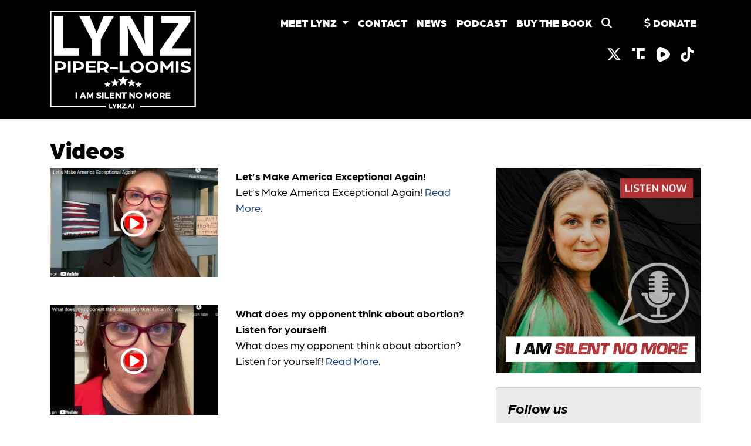

--- FILE ---
content_type: text/html; charset=utf-8
request_url: https://lynzpiperloomis.com/videos?page=2
body_size: 9274
content:
<!doctype html>
<html lang="en">
  <head>
    	<!-- Google tag (gtag.js) -->
<script async src="https://www.googletagmanager.com/gtag/js?id=G-GFFLJ4BHGK"></script>
<script>
  window.dataLayer = window.dataLayer || [];
  function gtag(){dataLayer.push(arguments);}
  gtag('js', new Date());

  gtag('config', 'G-GFFLJ4BHGK');
</script>
	<script type="application/ld+json">
   {
        "@context": "http://schema.org",
        "@type": "NewsArticle",
        "headline": "Videos",
        "datePublished": "2021-12-15T09:34-0500",
        "dateModified": "2021-12-15T09:34-0500",
        "author": "lynzpiperloomis.com",
        "mainEntityOfPage": {
         "@type": "WebPage",
         "@id": "lynzpiperloomis.com"
      },
        "publisher": {
    		"@type": "Organization",
    		"name": "lynzpiperloomis.com",
            "logo": {
      			"@type": "ImageObject",
      			"url": "https://mr.cdn.ignitecdn.com/client_assets/lynzpiperloomis_com/media/picture/6822/278e/44a5/44d9/d3c7/3ff5/original_lynz-piper-loomis.png?1747068816"
        	}
  		},
        "image": {
    		"@type": "ImageObject",
    		"url": "https://mr.cdn.ignitecdn.com/client_assets/lynzpiperloomis_com/media/picture/6822/310b/bb17/574b/1ad2/0f49/original_lynzpiperloomis_share2025.jpg?1747071245",
         
        	
        	"width": 800,
        	"height": 450
            
        
        
            },
        "mainEntityOfPage": ""
      }
</script>

<meta charset="utf-8">
<meta name="viewport" content="width=device-width, initial-scale=1, shrink-to-fit=no">
<title>Videos | lynzpiperloomis.com | lynzpiperloomis.com</title>

<link rel="canonical" href="https://lynzpiperloomis.com/videos" />
<meta name="Title" content="lynzpiperloomis.com">

<meta name="author" content="StructureCMS">
<meta name="robots" content="all"/>
<meta name="revisit-after" content="14 days" />
<meta name="googlebot" content="index,follow" />

<meta name="title" content="Videos" />



    
   
  

  

  <meta property="og:author" content="lynzpiperloomis.com"/>

  <meta property="og:type" content="article"/>
  <meta property="og:title" content="Videos"/>
  <meta property="og:site_name" content="lynzpiperloomis.com"/>
  <meta property="og:url" content="https://lynzpiperloomis.com/videos"/>



  
    

  
  
    
      
        <meta property="og:image" content="https://mr.cdn.ignitecdn.com/client_assets/lynzpiperloomis_com/media/picture/6822/310b/bb17/574b/1ad2/0f49/original_lynzpiperloomis_share2025.jpg?1747071245" />
        <meta name="twitter:image:src" content="https://mr.cdn.ignitecdn.com/client_assets/lynzpiperloomis_com/media/picture/6822/310b/bb17/574b/1ad2/0f49/original_lynzpiperloomis_share2025.jpg?1747071245">
      
      







   
  
     
    	<meta property="og:description" content="Lynz is a wife, mother, author, survivor-turned-overcomer of paid child rape, visionary coach specializing in crisis, tra..."/>
       	<meta name="twitter:description" content="Lynz is a wife, mother, author, survivor-turned-overcomer of paid child rape, visionary coach specializing in crisis, tra..." />
       <meta name="description" content="Lynz is a wife, mother, author, survivor-turned-overcomer of paid child rape, visionary coach specializing in crisis, trauma, and breakthrough transformation, and strategic consultant for governments and businesses worldwide." />
    
  




  <meta name="keywords" content="" />


<meta name="author" content="lynzpiperloomis.com" /> 


<meta name="twitter:card" content="summary_large_image" />
<meta name="twitter:site" content="" />
<meta name="twitter:title" content="lynzpiperloomis.com" />
<meta name="twitter:domain" content="lynzpiperloomis.com" />

<link rel="apple-touch-icon" sizes="180x180" href="https://mr.cdn.ignitecdn.com/client_assets/lynzsc_com/media/themes/img/apple-touch-icon.png">
<link rel="icon" type="image/png" sizes="32x32" href="https://mr.cdn.ignitecdn.com/client_assets/lynzsc_com/media/themes/img/favicon-32x32.png">
<link rel="icon" type="image/png" sizes="16x16" href="https://mr.cdn.ignitecdn.com/client_assets/lynzsc_com/media/themes/img/favicon-16x16.png">
<link rel="manifest" href="https://mr.cdn.ignitecdn.com/client_assets/lynzsc_com/media/themes/img/site.webmanifest">
<link rel="mask-icon" href="https://mr.cdn.ignitecdn.com/client_assets/lynzsc_com/media/themes/img/safari-pinned-tab.svg" color="#5bbad5">
<link rel="shortcut icon" href="https://mr.cdn.ignitecdn.com/client_assets/lynzsc_com/media/themes/img/favicon.ico">
<meta name="msapplication-TileColor" content="#bd1b25">
<meta name="msapplication-config" content="https://mr.cdn.ignitecdn.com/client_assets/lynzsc_com/media/themes/img/browserconfig.xml">
<meta name="theme-color" content="#ffffff">

    <!-- CSS only -->
<link rel="stylesheet" href="https://cdn.jsdelivr.net/npm/bootstrap@4.6.0/dist/css/bootstrap.min.css" integrity="sha384-B0vP5xmATw1+K9KRQjQERJvTumQW0nPEzvF6L/Z6nronJ3oUOFUFpCjEUQouq2+l" crossorigin="anonymous">

<!-- JS, Popper.js, and jQuery -->
<script src="https://code.jquery.com/jquery-3.5.1.min.js"></script>
<script src="https://cdn.jsdelivr.net/npm/popper.js@1.16.1/dist/umd/popper.min.js" integrity="sha384-9/reFTGAW83EW2RDu2S0VKaIzap3H66lZH81PoYlFhbGU+6BZp6G7niu735Sk7lN" crossorigin="anonymous"></script>
<script src="https://cdn.jsdelivr.net/npm/bootstrap@4.6.0/dist/js/bootstrap.min.js" integrity="sha384-+YQ4JLhjyBLPDQt//I+STsc9iw4uQqACwlvpslubQzn4u2UU2UFM80nGisd026JF" crossorigin="anonymous"></script>

<!-- BEGIN SHAREAHOLIC CODE -->
<link rel="preload" href="https://cdn.shareaholic.net/assets/pub/shareaholic.js" as="script" />
<meta name="shareaholic:site_id" content="579503b275f380885b334b4ecfba7fca" />
<script data-cfasync="false" async src="https://cdn.shareaholic.net/assets/pub/shareaholic.js"></script>
<!-- END SHAREAHOLIC CODE -->
    <!-- Custom Site Fonts-->

  <link rel="stylesheet" href="https://use.typekit.net/cau8iyz.css">


<!-- /Custom Site Fonts-->
<script src="https://kit.fontawesome.com/5b996d5c1d.js" crossorigin="anonymous"></script>


<!-- CSS Plug-ins/Modules-->


<!-- /CSS Plug-ins/Modules-->

<link rel="stylesheet" href="//lynzpiperloomis.com/css/custom.css">
<link rel="stylesheet" media="print" href="//lynzpiperloomis.com/css/print.css" />
<link href="https://unpkg.com/aos@2.3.1/dist/aos.css" rel="stylesheet">
	
  </head>
   <body class="d-flex flex-column vh-100">
    
    <header><nav class="navbar bg-dark navbar-expand-xl fixed-top bg-navbar-home pb-4">
  <div class="container">
    <a class="navbar-brand" href="/">lynzpiperloomis.com</a>
    
    <button class="navbar-toggler offcanvas-trigger d-xl-none d-inline-block" type="button" data-toggle="offcanvas" data-target="#navbarNav"
          aria-controls="navbarNavDropdown" aria-expanded="false" aria-label="Toggle navigation">
         
      
      <div class="three">
        <div class="hamburger" id="hamburger-6">
          <span class="line"></span>
          <span class="line"></span>
          <span class="line"></span>
        </div>
      </div>
      
      
        </button>
    
     <div class="navbar-collapse offcanvas-collapse bg-glass" id="navbarNav">
      <div class="off-content">
                    <div class="positioner">
                      <img src="https://mr.cdn.ignitecdn.com/client_assets/lynzsc_com/media/themes/logos/SVG/logo-3-fff.svg?1639511242" class="img-fluid slide-nav-logo" alt="Nav logo">
       <ul class='menu-list nav navbar-nav ml-auto menu-list-main'><li class='menu-item-01317 first dropdown is_active nav-item' style=''><a href='/about/meet-lynz-piper-loomis' class='dropdown-toggle meet-lynz-link nav-link '  ><b class='caret'></b> Meet Lynz </a><ul class='children_of_menu-item-01317 menu children dropdown-menu'><li class='menu-item-02322 first is_active nav-item' style=''><a href='/speaking' class='speaking-link nav-link '  >SPEAKING</a></li><li class='menu-item-02323  is_active nav-item' style='display: none !important;'><a href='/consulting' class='coaching-link nav-link '  >COACHING</a></li><li class='menu-item-01549 last is_active nav-item' style='display: none !important;'><a href='/contact' class='contact-link nav-link '  >Contact</a></li></ul>  </li><li class='menu-item-00073  is_active nav-item' style=''><a href='/contact' class='contact-link nav-link '  >Contact</a></li><li class='menu-item-01561  is_active nav-item' style='display: none !important;'><a href='/speaking' class='speaking-link nav-link '  >Speaking</a></li><li class='menu-item-01295  is_active nav-item' style='display: none !important;'><a href='/events' class='events-link nav-link '  >Events</a></li><li class='menu-item-01297  is_active nav-item' style=''><a href='/articles' class='news-link nav-link '  >News</a></li><li class='menu-item-01298  is_active nav-item' style='display: none !important;'><a href='/videos' class='videos-link nav-link '  >Videos</a></li><li class='menu-item-02313  is_active nav-item' style=''><a href='/podcast' class='podcast-link nav-link '  >Podcast</a></li><li class='menu-item-02255  is_active nav-item' style=''><a href='https://www.amazon.com/I-Am-Silent-No-More/dp/B0BBJX39VZ/ref=sr_1_1?crid=1N6UUX55DA84M&dib=eyJ2IjoiMSJ9.p-ixdBfEBHVJWloKXj6UhRU9Tq0K5oBtd8_alZ1tINfGjHj071QN20LucGBJIEps.nABaWiTXkMmVxB_J0TJll5Kohj2ygfxgO7jawLcAc_Y&dib_tag=se&keywords=lynz+piper-loomis&qid=1756304370&sprefix=lynz+%2Caps%2C145&sr=8-1' class='buy-the-book-link nav-link '  >Buy the Book</a></li><li class='menu-item-02610  is_active nav-item' style='display: none !important;'><a href='/overcomer-seminar/overcomer-seminar' class='overcomer-seminar-link nav-link '  >Seminar</a></li><li class='menu-item-00131  is_active nav-item' style=''><a href='/search-results' class='search-link nav-link '  ><i class='fas fa-search '></i>&nbsp;</a></li><li class='menu-item-01983 last is_active nav-item' style=''><a href='/transactional-pages/support' class='donate-link nav-link '  ><i class='fas fa-dollar-sign '></i>&nbsp;Donate</a></li></ul>
                      <div class="networks">
  
    
    <a href="https://twitter.com/lynzpiperloomis" class="network net-tw" target="_blank" title="Twitter"><i class="fa-brands fa-x-twitter"></i></a>
    
    
    
    
    
    
    
    
    
    <a href="https://truthsocial.com/" class="network net-truth-social" target="_blank" title="Truth Social">
      <i class="fak fa-truth-social"></i>
      </a>
    
    
    
    
    
    
    
    
    
    <a href="https://rumble.com/c/c-809265" class="network net-rumble" target="_blank" title="Rumble">
      <i class="fa-kit fa-rumble2022"></i>
      </a>
    
    <a href="https://www.tiktok.com/@lynzpiper_loomis?_t=ZT-8wIT6tEAleI&_r=1" class="network net-tiktok" target="_blank" title="tiktok">
      <i class="fa-brands fa-tiktok"></i>
      </a>
    
     <a href="/index.rss" class="network net-ig d-none" target="_blank" title="RSS"><i class="fas fa-rss"></i></a>
  
</div>

                      </div>
                    </div>
    </div>
    
    <div class="collapse navbar-collapse" id="navbarNavMain">
     <div> <ul class='menu-list nav navbar-nav ml-auto menu-list-main'><li class='menu-item-01317 first dropdown is_active nav-item' style=''><a href='/about/meet-lynz-piper-loomis' class='dropdown-toggle meet-lynz-link nav-link '  ><b class='caret'></b> Meet Lynz </a><ul class='children_of_menu-item-01317 menu children dropdown-menu'><li class='menu-item-02322 first is_active nav-item' style=''><a href='/speaking' class='speaking-link nav-link '  >SPEAKING</a></li><li class='menu-item-02323  is_active nav-item' style='display: none !important;'><a href='/consulting' class='coaching-link nav-link '  >COACHING</a></li><li class='menu-item-01549 last is_active nav-item' style='display: none !important;'><a href='/contact' class='contact-link nav-link '  >Contact</a></li></ul>  </li><li class='menu-item-00073  is_active nav-item' style=''><a href='/contact' class='contact-link nav-link '  >Contact</a></li><li class='menu-item-01561  is_active nav-item' style='display: none !important;'><a href='/speaking' class='speaking-link nav-link '  >Speaking</a></li><li class='menu-item-01295  is_active nav-item' style='display: none !important;'><a href='/events' class='events-link nav-link '  >Events</a></li><li class='menu-item-01297  is_active nav-item' style=''><a href='/articles' class='news-link nav-link '  >News</a></li><li class='menu-item-01298  is_active nav-item' style='display: none !important;'><a href='/videos' class='videos-link nav-link '  >Videos</a></li><li class='menu-item-02313  is_active nav-item' style=''><a href='/podcast' class='podcast-link nav-link '  >Podcast</a></li><li class='menu-item-02255  is_active nav-item' style=''><a href='https://www.amazon.com/I-Am-Silent-No-More/dp/B0BBJX39VZ/ref=sr_1_1?crid=1N6UUX55DA84M&dib=eyJ2IjoiMSJ9.p-ixdBfEBHVJWloKXj6UhRU9Tq0K5oBtd8_alZ1tINfGjHj071QN20LucGBJIEps.nABaWiTXkMmVxB_J0TJll5Kohj2ygfxgO7jawLcAc_Y&dib_tag=se&keywords=lynz+piper-loomis&qid=1756304370&sprefix=lynz+%2Caps%2C145&sr=8-1' class='buy-the-book-link nav-link '  >Buy the Book</a></li><li class='menu-item-02610  is_active nav-item' style='display: none !important;'><a href='/overcomer-seminar/overcomer-seminar' class='overcomer-seminar-link nav-link '  >Seminar</a></li><li class='menu-item-00131  is_active nav-item' style=''><a href='/search-results' class='search-link nav-link '  ><i class='fas fa-search '></i>&nbsp;</a></li><li class='menu-item-01983 last is_active nav-item' style=''><a href='/transactional-pages/support' class='donate-link nav-link '  ><i class='fas fa-dollar-sign '></i>&nbsp;Donate</a></li></ul></div> 
      <div class="pt-2">
        <div class="networks">
  
    
    <a href="https://twitter.com/lynzpiperloomis" class="network net-tw" target="_blank" title="Twitter"><i class="fa-brands fa-x-twitter"></i></a>
    
    
    
    
    
    
    
    
    
    <a href="https://truthsocial.com/" class="network net-truth-social" target="_blank" title="Truth Social">
      <i class="fak fa-truth-social"></i>
      </a>
    
    
    
    
    
    
    
    
    
    <a href="https://rumble.com/c/c-809265" class="network net-rumble" target="_blank" title="Rumble">
      <i class="fa-kit fa-rumble2022"></i>
      </a>
    
    <a href="https://www.tiktok.com/@lynzpiper_loomis?_t=ZT-8wIT6tEAleI&_r=1" class="network net-tiktok" target="_blank" title="tiktok">
      <i class="fa-brands fa-tiktok"></i>
      </a>
    
     <a href="/index.rss" class="network net-ig d-none" target="_blank" title="RSS"><i class="fas fa-rss"></i></a>
  
</div>

      </div>
      
    </div>
  </div>
</nav></header>
    
    <section class="first flex-grow-1">
  <div class="container pb-5">
    <h1>Videos</h1>
    <div class="row">
      <div class="col-md-8">
        
		
    		<div class="item item-article-2col mb-5">
    <div class="row">
        <div class="col-sm-5">
            <div class="thumbnail-image">
            <a href="/articles/let-s-make-america-exceptional-again" style="background-image:url(https://mr.cdn.ignitecdn.com/client_assets/lynzsc_com/media/picture/61c0/a689/f1ef/e137/150d/e387/article_Capture.PNG?1640015496); background-position: center;"
                class="p-top p-left d-block cover"><img
                    src="https://mr.cdn.ignitecdn.com/client_assets/devclone/media/themes/images/spacer-5x3.gif?1589468095"
                    alt="image" class="scale"/></a>
            
                <div class="play-btn">
                    <a href="/articles/let-s-make-america-exceptional-again">
                        <i class="far fa-play-circle"></i>
                    </a>
                </div>
            
        </div>
        </div>
        <div class="col-sm-7"> <a href="/articles/let-s-make-america-exceptional-again" class="article-title text-black ru-green">
                
          
            Let’s Make America Exceptional Again!
          
            </a>
            <div class="description text-sm">
                Let’s Make America Exceptional Again! <a href="/articles/let-s-make-america-exceptional-again" class="ru-green">Read More</a>.
              
            </div>

        </div>
    </div>
</div>
        
    		<div class="item item-article-2col mb-5">
    <div class="row">
        <div class="col-sm-5">
            <div class="thumbnail-image">
            <a href="/articles/what-does-my-opponent-think-about-abortion-listen-for-yourself" style="background-image:url(https://mr.cdn.ignitecdn.com/client_assets/lynzsc_com/media/picture/61bb/9e13/ce96/1737/1b43/1431/article_Capture.PNG?1639685650); background-position: center;"
                class="p-top p-left d-block cover"><img
                    src="https://mr.cdn.ignitecdn.com/client_assets/devclone/media/themes/images/spacer-5x3.gif?1589468095"
                    alt="image" class="scale"/></a>
            
                <div class="play-btn">
                    <a href="/articles/what-does-my-opponent-think-about-abortion-listen-for-yourself">
                        <i class="far fa-play-circle"></i>
                    </a>
                </div>
            
        </div>
        </div>
        <div class="col-sm-7"> <a href="/articles/what-does-my-opponent-think-about-abortion-listen-for-yourself" class="article-title text-black ru-green">
                
          
            What does my opponent think about abortion? Listen for yourself!
          
            </a>
            <div class="description text-sm">
                What does my opponent think about abortion? Listen for yourself!  <a href="/articles/what-does-my-opponent-think-about-abortion-listen-for-yourself" class="ru-green">Read More</a>.
              
            </div>

        </div>
    </div>
</div>
        
    		<div class="item item-article-2col mb-5">
    <div class="row">
        <div class="col-sm-5">
            <div class="thumbnail-image">
            <a href="/articles/interview-with-charleston-county-teacher-gabby-who-is-taking-a-bold-stand" style="background-image:url(https://mr.cdn.ignitecdn.com/client_assets/lynzsc_com/media/picture/61bb/9d39/73d3/4f42/93e4/8524/article_Capture.PNG?1639685429); background-position: center;"
                class="p-top p-left d-block cover"><img
                    src="https://mr.cdn.ignitecdn.com/client_assets/devclone/media/themes/images/spacer-5x3.gif?1589468095"
                    alt="image" class="scale"/></a>
            
                <div class="play-btn">
                    <a href="/articles/interview-with-charleston-county-teacher-gabby-who-is-taking-a-bold-stand">
                        <i class="far fa-play-circle"></i>
                    </a>
                </div>
            
        </div>
        </div>
        <div class="col-sm-7"> <a href="/articles/interview-with-charleston-county-teacher-gabby-who-is-taking-a-bold-stand" class="article-title text-black ru-green">
                
          
            Interview with Charleston County Teacher Gabby Who Is Taking A Bold Stand!
          
            </a>
            <div class="description text-sm">
                Interview with Charleston County Teacher Gabby Who Is Taking A Bold Stand and Fighting For Freedom & Our Children <a href="/articles/interview-with-charleston-county-teacher-gabby-who-is-taking-a-bold-stand" class="ru-green">Read More</a>.
              
            </div>

        </div>
    </div>
</div>
        
    		<div class="item item-article-2col mb-5">
    <div class="row">
        <div class="col-sm-5">
            <div class="thumbnail-image">
            <a href="/articles/lynz-piper-loomis-for-congress" style="background-image:url(https://mr.cdn.ignitecdn.com/client_assets/lynzsc_com/media/picture/61bb/9ac6/16c9/3f37/09dc/55f0/article_Capture.PNG?1639684804); background-position: center;"
                class="p-top p-left d-block cover"><img
                    src="https://mr.cdn.ignitecdn.com/client_assets/devclone/media/themes/images/spacer-5x3.gif?1589468095"
                    alt="image" class="scale"/></a>
            
                <div class="play-btn">
                    <a href="/articles/lynz-piper-loomis-for-congress">
                        <i class="far fa-play-circle"></i>
                    </a>
                </div>
            
        </div>
        </div>
        <div class="col-sm-7"> <a href="/articles/lynz-piper-loomis-for-congress" class="article-title text-black ru-green">
                
          
            Lynz Piper Loomis For Congress
          
            </a>
            <div class="description text-sm">
                Are you sick of communism? Join the Liberty movement with Lynz! <a href="/articles/lynz-piper-loomis-for-congress" class="ru-green">Read More</a>.
              
            </div>

        </div>
    </div>
</div>
        

    <ul class="pagination"><li class="previous"><a href="/videos?page=1">Previous</a></li>
<li class="page-no"><a href="/videos?page=1">1</a></li>
<li class="page-no">2</li></ul>
      </div>
      <div class="col-md-4">
        <div class="sticky-2">
        <div class="row">
                <div class="col text-center ">
                    
    
      <div class="advertisment pb-4">
    
    
      
      <a href="https://lynzpiperloomis.com/podcast" target="_blank"><img src="https://mr.cdn.ignitecdn.com/client_assets/lynzpiperloomis_com/media/picture/6697/e7a8/3b8b/8912/a2c7/ee38/original_podcast__update_ad.png?1721231271" alt="ad-image" class="img-fluid"></a>
      
        
        </div>
      
  

                </div>
            </div>
  
       <div class="card bg-light mb-3">
          <div class="card-body">
            <div class="row follow-us">
              <div class="col">
                <h4 class="text-accent">Follow us</h4>
                <p>Follow our movement on any of these social networks!</p>
                <div class="card-networks">
            
              <div class="networks">
  
    
    <a href="https://twitter.com/lynzpiperloomis" class="network net-tw" target="_blank" title="Twitter"><i class="fa-brands fa-x-twitter"></i></a>
    
    
    
    
    
    
    
    
    
    <a href="https://truthsocial.com/" class="network net-truth-social" target="_blank" title="Truth Social">
      <i class="fak fa-truth-social"></i>
      </a>
    
    
    
    
    
    
    
    
    
    <a href="https://rumble.com/c/c-809265" class="network net-rumble" target="_blank" title="Rumble">
      <i class="fa-kit fa-rumble2022"></i>
      </a>
    
    <a href="https://www.tiktok.com/@lynzpiper_loomis?_t=ZT-8wIT6tEAleI&_r=1" class="network net-tiktok" target="_blank" title="tiktok">
      <i class="fa-brands fa-tiktok"></i>
      </a>
    
     <a href="/index.rss" class="network net-ig d-none" target="_blank" title="RSS"><i class="fas fa-rss"></i></a>
  
</div>

   
          </div>
              </div>
            </div>
            <div class="row">
              <div class="col"> 
                <h4 class="text-accent mt-2">Get latest news delivered daily!</h4>
                <p>We will send you updates right to your inbox</p>
                
                    <form id="newsletter-form-utility" class="validate-utility" action="/forms/61ba0165fe5f8b373583c281/submissions/new" method="post" >
        <input type="hidden" value="✓" name="utf8">
        <input type="hidden" value="JBhrfYJIMK+3/oU/pk7AD1YA6D30E7XgThmeE8hfjq0=" name="authenticity_token">
        <input type="hidden" value="lynzpiperloomis.com/videos" name="payload[submission_url">
      
      <input name="payload[utm_source]" type="hidden" value="" id="utm_source">
     <input name="payload[utm_campaign]" type="hidden" value="" id="utm_campaign">
     <input name="payload[utm_medium]" type="hidden" value="" id="utm_medium">
     <input name="payload[utm_term]" type="hidden" value="" id="utm_term">
    <input name="payload[utm_content]" type="hidden" value="" id="utm_content">
      
      <input name="payload[client_ip]" type="hidden" value="" id="client_ip">
      
      <input id="spamtrap-utility" name="spamtrap" type="hidden">
        <div class="form-inner">
            <div class="row">
                <div class="col mb-2">
                    <input type="email" placeholder="Email" class="required form-control email rounded-0 newsletter-input" name="payload[email]" value="" aria-required="true">
                </div>
              </div>
               <div class="row">
                <div class="col mb-2">
                    <input type="text" placeholder="Zip Code" class="required form-control rounded-0 newsletter-input" name="payload[zipcode]" value="" aria-required="true">
                </div>
                 </div>
                  <div class="row">
                <div class="col">
                    <button class="btn btn-lg font-weight-bolder text-uppercase btn-block btn-primary rounded-0 newsletter-submit">
                        Get Updates
                    </button>
                </div>
            </div>
        </div>
    </form>
<script>
  $("#spamtrap-utility").val("SpamProof");
</script>
<script>
$.getJSON("https://api.ipify.org?format=json", function(data) { 
  		$('#client_ip').val(data.ip);
        }) 
</script>
                
              </div>
            </div>
                  
          </div>
        </div>
  
  <div class="row">
                  <div class="col text-center ">
                      
    
      <div class="advertisment pt-4 pb-4">
    
    
      
      <a href="https://lynzpiperloomis.com/overcomer-seminar/overcomer-seminar" target="_blank"><img src="https://mr.cdn.ignitecdn.com/client_assets/lynzpiperloomis_com/media/picture/669a/8241/c023/db12/eebf/74ea/original_concqueryourpeak_squaread.jpg?1721401921" alt="ad-image" class="img-fluid"></a>
      
        
        </div>
      
  

                  </div>
              </div>
        
        <!--START NEWS RAIL-->
        <div id="news-rail">
          <h4 class="">Recent Articles</h4>
          
            
              <div class="item-article-md mb-3">
                <div class="item news-article-block ">
        <a href="/articles/taking-a-stand-against-online-harassment-and-defamation"  style="background-image:url(https://mr.cdn.ignitecdn.com/client_assets/lynzpiperloomis_com/media/picture/6434/7a85/63c9/0f69/4c53/95b8/original_gavel.jpeg?1681160837); background-position: center;" class="p-top p-left d-block cover"><img src="https://mr.cdn.ignitecdn.com/client_assets/freepressers_com/media/themes/images/spacer-5x3.gif?1558050126" alt="image" class="scale"/ ></a>
        <div class="item-information pl-2 pr-2 pb-2">
            <a href="/articles/taking-a-stand-against-online-harassment-and-defamation" class="article-title text-white text-shadow">
          
          
            Taking a Stand Against Online Harassment and Defamation
          
          </a>
           
        </div>
          
  
    </div>

              </div>
            
              <div class="item-article-md mb-3">
                <div class="item news-article-block ">
        <a href="/articles/south-carolina-ag-alan-wilsons-epic-failure-in-prosecuting-sex-crimes-against-children-constitutionally-biblically-lynz-piper-loomis"  style="background-image:url(https://mr.cdn.ignitecdn.com/client_assets/lynzpiperloomis_com/media/picture/68f2/bed8/9de0/8331/d623/ebad/article_no_justice1.jpeg?1760739033); background-position: center;" class="p-top p-left d-block cover"><img src="https://mr.cdn.ignitecdn.com/client_assets/freepressers_com/media/themes/images/spacer-5x3.gif?1558050126" alt="image" class="scale"/ ></a>
        <div class="item-information pl-2 pr-2 pb-2">
            <a href="/articles/south-carolina-ag-alan-wilsons-epic-failure-in-prosecuting-sex-crimes-against-children-constitutionally-biblically-lynz-piper-loomis" class="article-title text-white text-shadow">
          
          
            South Carolina AG Alan Wilson's Epic Failure in Prosecuting Sex Crimes Against Children Constitutionally & Biblically | Lynz Piper-Loomis
          
          </a>
           
        </div>
          
  
    </div>

              </div>
            
              <div class="item-article-md mb-3">
                <div class="item news-article-block ">
        <a href="/articles/disneyland-paris-nightmare-convicted-pedophiles-fake-wedding-with-child-bride-thwarted"  style="background-image:url(https://mr.cdn.ignitecdn.com/client_assets/lynzpiperloomis_com/media/picture/68c9/d284/7b0f/e207/7896/6025/article_IMG_1232.jpeg?1758057094); background-position: center;" class="p-top p-left d-block cover"><img src="https://mr.cdn.ignitecdn.com/client_assets/freepressers_com/media/themes/images/spacer-5x3.gif?1558050126" alt="image" class="scale"/ ></a>
        <div class="item-information pl-2 pr-2 pb-2">
            <a href="/articles/disneyland-paris-nightmare-convicted-pedophiles-fake-wedding-with-child-bride-thwarted" class="article-title text-white text-shadow">
          
          
            Disneyland Paris Nightmare: Convicted Pedophile's Fake Wedding with Child Bride Thwarted
          
          </a>
           
        </div>
          
  
    </div>

              </div>
            
              <div class="item-article-md mb-3">
                <div class="item news-article-block ">
        <a href="/articles/endorsement-for-sc-governor-we-do-not-negotiate-with-terrorists-lynz-piper-loomis"  style="background-image:url(https://mr.cdn.ignitecdn.com/client_assets/lynzpiperloomis_com/media/picture/68b5/de14/55c4/c23a/dd7b/ebc6/article_C1D1FEE2-380E-4513-9874-7B3B02A60F6A.jpeg?1756749334); background-position: center;" class="p-top p-left d-block cover"><img src="https://mr.cdn.ignitecdn.com/client_assets/freepressers_com/media/themes/images/spacer-5x3.gif?1558050126" alt="image" class="scale"/ ></a>
        <div class="item-information pl-2 pr-2 pb-2">
            <a href="/articles/endorsement-for-sc-governor-we-do-not-negotiate-with-terrorists-lynz-piper-loomis" class="article-title text-white text-shadow">
          
          
            Endorsement for SC Governor | We Do Not Negotiate With Terrorists | Lynz Piper-Loomis
          
          </a>
           
        </div>
          
  
    </div>

              </div>
            
          
        </div>
        <div class="row">
                  <div class="col text-center ">
                      
    
  

                  </div>
              </div>
      </div>
      </div>
    </div>
    
  </div>
</section>








    
    
    <!--Call Psycode footer-v1, footer-v2, footer-v3 -->
<footer class="bg-footer pt-5 position-relative">
    <div class="container">
      <div class="row ">
        <div class="col text-center">
          
            
              <img src="https://mr.cdn.ignitecdn.com/client_assets/lynzpiperloomis_com/media/picture/6822/2737/4aaf/092f/591d/7312/original_lynz-piper-loomis-footer.png?1747068729" class="img-fluid mb-3 footer-logo" alt="image">
              
            
          
          
          <div class="networks">
  
    
    <a href="https://twitter.com/lynzpiperloomis" class="network net-tw" target="_blank" title="Twitter"><i class="fa-brands fa-x-twitter"></i></a>
    
    
    
    
    
    
    
    
    
    <a href="https://truthsocial.com/" class="network net-truth-social" target="_blank" title="Truth Social">
      <i class="fak fa-truth-social"></i>
      </a>
    
    
    
    
    
    
    
    
    
    <a href="https://rumble.com/c/c-809265" class="network net-rumble" target="_blank" title="Rumble">
      <i class="fa-kit fa-rumble2022"></i>
      </a>
    
    <a href="https://www.tiktok.com/@lynzpiper_loomis?_t=ZT-8wIT6tEAleI&_r=1" class="network net-tiktok" target="_blank" title="tiktok">
      <i class="fa-brands fa-tiktok"></i>
      </a>
    
     <a href="/index.rss" class="network net-ig d-none" target="_blank" title="RSS"><i class="fas fa-rss"></i></a>
  
</div>

          <div class="footer-nav d-flex mt-2">
             <ul class='menu-list nav navbar-nav menu-list-footer'><li class='menu-item-01302 first is_active nav-item' style=''><a href='/about' class='about-link nav-link '  >About</a></li><li class='menu-item-01303  is_active nav-item' style=''><a href='/contact' class='contact-link nav-link '  >Contact</a></li><li class='menu-item-01321  is_active nav-item' style='display: none !important;'><a href='/get-involved/volunteer' class='volunteer-link nav-link '  >Volunteer</a></li><li class='menu-item-01304  is_active nav-item' style='display: none !important;'><a href='/events' class='events-link nav-link '  >Events</a></li><li class='menu-item-01305  is_active nav-item' style='display: none !important;'><a href='/issues' class='issues-link nav-link '  >Issues</a></li><li class='menu-item-01306  is_active nav-item' style=''><a href='/articles' class='news-link nav-link '  >News</a></li><li class='menu-item-01307  is_active nav-item' style=''><a href='/podcast' class='videos-link nav-link '  >Podcast</a></li><li class='menu-item-01308  is_active nav-item' style='display: none !important;'><a href='/endorsements' class='endorsements-link nav-link '  >Endorsements</a></li><li class='menu-item-02279 last is_active nav-item' style=''><a href='/i-am-silent-no-more' class='buy-the-book-link nav-link '  >Buy the Book</a></li></ul>
          </div>
          
        </div>
        
      </div>
    </div>
  </footer>

<div class="bg-subfoot subfoot pb-5 pb-sm-3 text-caps text-bold position-relative">
  <div class="container">
    <div class="row pt-4">
      <div class="col-sm"></div>
      <div class="col-sm-8 align-self-center text-dark text-uppercase accent text-center pb-3 pb-sm-0">
        <div class="px-4 py-3 border border-dark mb-4 text-small text-center footer-paid-for d-none">
          Paid for By<br />Friends of Lynz Piper-Loomis
        </div>
        
        
        
        
            
            <p class="text-primary mt-2"><strong>Lynz Piper-Loomis LLC</strong><br />
P.O. Box 40551<br />
North Charleston, SC 29423<br />
&nbsp;</p>
              
			
        <div>
          <a href="/privacy-compliance" class="footer-link footer-gray">Privacy Policy</a>
        </div>
          
        <div class="footer-gray">
        &copy; 2026 lynzpiperloomis.com - All Rights Reserved <br>
        </div>
        <a href="https://politicalmedia.com" target="_blank"  id="pwrd-by-pm" title="Designed & Maintained by Political Media, Inc"><i class="fak fa-pwrd-by-pm text-grey"></i></a>
  <a href="https://conservativestack.com" id="cstack" target="_blank" title="Powered by Conservative Stack"><i class="fak fa-conservative-stack text-grey"></i></a>
        </div>
      <div class="col-sm"></div>
      </div>
  </div>
</div>
<a href="javascript:" id="return-to-top"><i class="fas fa-chevron-up"></i></a>
    

<!--VENDORS & PLUGS-->
<script src="https://cdnjs.cloudflare.com/ajax/libs/jquery-validate/1.20.0/jquery.validate.min.js" integrity="sha512-WMEKGZ7L5LWgaPeJtw9MBM4i5w5OSBlSjTjCtSnvFJGSVD26gE5+Td12qN5pvWXhuWaWcVwF++F7aqu9cvqP0A==" crossorigin="anonymous" referrerpolicy="no-referrer"></script>

<script src="https://cdn.jsdelivr.net/npm/jquery.cookie@1.4.1/jquery.cookie.min.js"></script>

<script src="https://unpkg.com/aos@2.3.1/dist/aos.js"></script>
<script>
  AOS.init();
</script>

<script>
var queryForm = function(settings){
  var reset = settings && settings.reset ? settings.reset : false;
  var self = window.location.toString();
  var querystring = self.split("?");
  if (querystring.length > 1) {
    var pairs = querystring[1].split("&");
    for (i in pairs) {
      var keyval = pairs[i].split("=");
      if (reset || sessionStorage.getItem(keyval[0]) === null) {
        sessionStorage.setItem(keyval[0], keyval[1]);
      }
    }
  }
  var hiddenFields = document.querySelectorAll("input[type=hidden]");
  for (var i=0; i<hiddenFields.length; i++) {
    var param = sessionStorage.getItem(hiddenFields[i].id);
    if (param) document.getElementById(hiddenFields[i].id).value = param;
  }
}
queryForm();
</script>

<script type="text/javascript">
 (function() {
 var utmInheritingDomain = "lynzpiperloomis.com", // REPLACE THIS DOMAIN 
 utmRegExp = /(\&|\?)utm_[A-Za-z]+=[A-Za-z0-9]+/gi,
 links = document.getElementsByTagName("a"),
 utms = [
 "utm_medium={{URL - utm_medium}}", // IN GTM, CREATE A URL VARIABLE utm_medium
 "utm_source={{URL - utm_source}}", // IN GTM, CREATE A URL VARIABLE utm_source
 "utm_campaign={{URL - utm_campaign}}" // IN GTM, CREATE A URL VARIABLE utm_campaign
 "utm_term={{URL - utm_term}}" // IN GTM, CREATE A URL VARIABLE utm_term
 "utm_content={{URL - utm_content}}" // IN GTM, CREATE A URL VARIABLE utm_content
 ];
 
 for (var index = 0; index < links.length; index += 1) {
 var tempLink = links[index].href,
 tempParts;

 if (tempLink.indexOf(utmInheritingDomain) > 0) { // The script is looking for all links with the utmInheritingDomain
 tempLink = tempLink.replace(utmRegExp, "");

 tempParts = tempLink.split("#");

 if (tempParts[0].indexOf("?") < 0 ) {
 tempParts[0] += "?" + utms.join("&"); // The script adds UTM parameters to all links with the domain you've defined
 } else {
 tempParts[0] += "&" + utms.join("&");
 }

 tempLink = tempParts.join("#");
 }

 links[index].href = tempLink;
 }
 }());
</script>

<!--Site Invocation and Custom Javascript-->
<script src="//lynzpiperloomis.com/js/custom.js"></script>

    
  </body>
</html>

--- FILE ---
content_type: text/css; charset=utf-8
request_url: https://lynzpiperloomis.com/css/custom.css
body_size: 39349
content:
/* Custom Dynamic CSS */

/* Dynamic Color Settings */
  
  :root {
    --primary: #0152a4;
    --secondary: #6c747d;
    --success: #28a745;
    --danger: #bf212c;
    --warning: #f4ac00;
    --info: #17a0b8;
    --dark: #000000;
    --light: #e9eaeb;
    
    --default_body_bg: #ffffff;
    --default_body: #000000;
    --default_link: #1b4285;
    --default_link_hover: #008fff;
    
    --header_bg: #ffffff;
    --header: #ffffff;
    --header_link: #ffffff;
    --header_link_hover: #008fff;
    
    --footer_bg: #ffffff;
    --footer: #ffffff;
    --footer_link: #a21d22;
    --footer_link_hover: #008fff;
    
    --default_nav: #ffffff;
    --default_nav_bg: #ffffff;
    --default_nav_link: #ffffff;
    --default_nav_link_bg: ;
    --default_nav_link_hover: #ffffff;
    --default_nav_link_hover_bg: ;
    
    --prehead_bg: #646464;
    --prehead: #ffffff;
    --prehead_link: #c4dcff;
    --prehead_link_hover: #008fff;

    --sub_footer_bg: #ffffff;
    --sub_footer: #444444;
    --sub_footer_link: #000000;
	--sub_footer_link_hover: #0000ff;
	}

html {
  scroll-behavior: smooth;
}
body{color: var(--default_body);}
a{color: var(--default_link);}
a:hover{color: var(--default_link_hover);}
header{color: var(--header);background-color: var(--header_bg);}
header a{color: var(--header_link);}
header a:hover{color: var(--header_link_hover);}
footer{color: var(--header);background-color: var(--footer_bg);z-index:9;}
footer a{color: var(--footer_link);}
footer a:hover{color: var(--footer_link_hover) !important;}
.bg-prehead{color: var(--prehead);background-color: var(--prehead_bg);}
.bg-prehead a{color: var(--prehead_link);}
.bg-subfoot{color: var(--sub_footer);background-color: var(--sub_footer_bg);z-index:9}
.bg-subfoot a{color: var(--sub_footer_link);}
.bg-navbar{color: var(--default_nav);background-color: var(--default_nav_bg);}

.navbar-nav .nav-link{color: var(--default_nav_link);background-color: var(--default_nav_link_bg);}
.navbar-nav .nav-link:hover{color: var(--default_nav_link_hover);background-color: var(--default_nav_link_hover_bg);}
.text-black{color:#000000;}
.bg-black{background-color: #000000;}
.btn-black{background-color: #000000;border-color:#000000}
.btn-black:hover{background-color: #333;}

.text-primary{color: var(--primary)!important;}
.bg-primary{background-color: var(--primary)!important;}
.btn-primary{background-color: var(--primary)!important;border-color: var(--primary);}

.text-secondary{color: var(--secondary)!important;}
.bg-secondary{background-color: var(--secondary)!important;}
.btn-secondary{background-color: var(--secondary)!important;border-color: var(--secondary);}

.text-success{color: var(--success);}
.bg-success{background-color: var(--success)!important;}
.btn-success{background-color: var(--success)!important;border-color: var(--success);}

.text-danger{color: var(--danger)!important;}
.bg-danger{background-color: var(--danger)!important;}
.btn-danger{background-color: var(--danger)!important;border-color: var(--danger);}

.text-warning{color: var(--warning);}
.bg-warning{background-color: var(--warning)!important;}
.btn-warning{background-color: var(--warning)!important;border-color: var(--warning);}

.text-info{color: var(--info);}
.bg-info{background-color: var(--info)!important;}
.btn-info{background-color: var(--info)!important;border-color: var(--info);}

.text-dark{color: var(--dark)!important;}
.bg-dark{background-color: var(--dark)!important;}
.btn-dark{background-color: var(--dark)!important;border-color: var(--dark);}

.text-light{color: var(--light)!important;}
.bg-light{background-color: var(--light)!important;}
.btn-light{background-color: var(--light)!important;border-color: var(--light);}

.btn-primary:hover, 
.btn-secondary:hover, 
.btn-success:hover,
.btn-danger:hover,
.btn-warning:hover,
.btn-info:hover,
.btn-dark:hover,
.btn-light:hover{
	background: linear-gradient(rgba(0, 0, 0, 0.25), rgba(0, 0, 0, 0.25));
}
/* End Dynamic Color Settings */

/* Font Settings */

body{
  font-family: arboria, sans-serif;
  font-size: 18px;
  font-weight: 400;
  
}
h1, h2, h3, h4, h5, h6{
  font-family: arboria, sans-serif;
  font-weight: 900;
  font-style: normal;

}
.text-accent{
  font-family: arboria, sans-serif;
  
  font-style: italic;
}
.text-script{
  
}
.navbar-nav .nav-link{
  font-family: arboria, sans-serif;
  font-size: 18px;
  font-weight: 900;
  font-style: normal;
}

/* End Font Settings */


.scale {
  width: 100%;
  height: auto;
}
  section.first.article {
     padding-top: 230px;
}
img {
  max-width: 100% !important;
  height: auto;
}
.scale-embed {
  height: 0;
  margin-bottom: 20px;
  overflow: hidden;
  padding-bottom: 56.25%;
  padding-top: 30px;
  position: relative;
}
.scale-embed iframe, .scale-embed object, .scale-embed embed {
  height: 100%;
  left: 0;
  position: absolute;
  top: 0;
  width: 100%;
}
.entry-content img, .entry-content iframe, .entry-content object, .entry-content embed {
  max-width: 100%;
}
.video-embed {
  height: 0;
  margin-bottom: 20px;
  overflow: hidden;
  padding-bottom: 56.25%;
  padding-top: 30px;
  position: relative;
}
.video-embed iframe, .video-embed object, .video-embed embed {
  height: 100%;
  left: 0;
  position: absolute;
  top: 0;
  width: 100%;
}
.entry-content img, .entry-content iframe, .entry-content object, .entry-content embed {
  max-width: 100%;
}
.meta ul {
  list-style: none;
  padding: 0;
  margin: 0 0 10px 0px;
  font-size: 14px;
}
.meta ul li {
  display: inline-block;
  margin: 0 11px 0px 0px;
}
/*PAGINATION*/

.pagination-controller {
  display: block;
  padding: 0 0 70px;
}
.pagination {
  border-radius: 5px;
  display: inline-block;
  margin: 0 auto;
  padding: 0;
  position: relative;
  z-index: 1000;
}
.pagination > li {
  -moz-border-bottom-colors: none;
  -moz-border-left-colors: none;
  -moz-border-right-colors: none;
  -moz-border-top-colors: none;
  background-color: #333333;
  border-color: #000 !important;
  border-image: none;
  border-style: solid;
  border-width: 1px 1px 1px 0;
  color: #ffffff;
  float: left;
  line-height: 38px;
  max-height: 40px;
  min-height: 40px;
  min-width: 50px;
  text-align: center;
  text-decoration: none;
}
.pagination li:last-child {
}
.pagination li a {
  background-color: #000000;
  border: medium none;
  color: #ffffff !important;
  display: block;
  text-align: center;
  width: 100%;
}
.pagination > li:hover {
}
.pagination li.previous a, .pagination li.next a {
  padding: 0 10px;
}
.pagination li a:hover, .pagination > li:hover a {
  background-color: #013c74 !important;
  color: #ffffff !important;
}
.pagination li.previous, .pagination li:first-child {
  border-bottom-left-radius: 5px;
  border-top-left-radius: 5px;
}
.pagination li.next, .pagination li:last-child {
  border-bottom-right-radius: 5px;
  border-top-right-radius: 5px;
}
.clear-all {
  display: block;
  width: 100%;
  clear: both;
  height: 10px;
}
a.dropdown-toggle > b.caret {
  display: none !important;
}
li.dropdown:hover ul.dropdown-menu {
  display: block;
}
.nav b.caret {
  display: none;
}

section.first {
        padding-top: 230px;
}
  .contact-page {
    margin-top: 110px;
}

  footer a.nav-link:hover {
    color: #fff;
}
  .item-information {
    position: absolute;
    bottom: 0;
}

.item.news-article-block {
    position: relative;
}

a.article-title {
    font-weight: 600;
}

.text-shadow {
    text-shadow: 1px 1px 1px #000;
}

.item-information {
    background-color: rgba(0, 0, 0, .5);
    display: block;
    width: 100%;
    padding-top: 3px;
}
  h1.ruled span {
    color: #000000;
}
  .row.follow-us {
    border-bottom: 1px dotted #000000;
}

.card p {
    font-size: 10px;
}
  .card a.network {
    color: #fff;
    background-color: #000;
    border-radius: 50%;
    display: inline-block;
    width: 30px;
    height: 30px;
    line-height: 30px;
    text-align: center;
    margin: 0 0 10px 0;
    font-size: 13px;
}
  .card a.network {
    transition: all .2s ease-in-out;
}
  .utility-newsletter-button {
    background-color: #316531;
}
  .card a.network:hover {
    background-color: #316531;
    border-radius: 0;
    transform: scale(1.1);
}
  .sticky-2 {
    position: sticky;
    top: 220px;
}
  a.utility-link {
    color: #316531;
    text-decoration: none;
}

a.utility-link:hover {
    color: #224622;
}
  .bio-font-awesome {
    font-size: 20px;
    color: #ffffff;
}

.bio-font-awesome:hover {
    color: #429042;
}
  .underlay-rev {
    background: #ffffff;
    background: -moz-linear-gradient(left, #ffffff 3%, #ffffff 3%, #3b4a3d 41%, #090909 82%);
    background: -webkit-linear-gradient(left, #ffffff 3%,#ffffff 3%,#3b4a3d 41%,#090909 82%);
    background: linear-gradient(to right, #ffffff 3%,#ffffff 3%,#3b4a3d 41%,#090909 82%);
    filter: progid:DXImageTransform.Microsoft.gradient( startColorstr='#ffffff', endColorstr='#243b4c',GradientType=1 );
    border-bottom: 1px solid #9a9898;
    border-top: 1px solid #9a9898;
}
  .bio-hero-background {
    background-color: #ff000000 !important;
    color: #ffffff;
}
  section.bio-body {
    background-color: #ffffff;
}
  section.first.bio-hero {
    background-color: #b4b5b8 !important;
    padding: 90px 0 30px 0;
}
  .mask-right {
    -webkit-mask-image: linear-gradient(to right, transparent 0%, black 36%);
    mask-image: linear-gradient(to right, transparent 0%, black 36%);
}
  .bio-hero-background {
    padding-top: 0 !important;
}
.bg-fixed {
    position: fixed;
    top: 0;
    left: 0;
    width: 100%;
    height: 100vh;
}

.bg-cover {background-size: cover;    background-position: right;}

.live-area {
    position: relative;
}
.bg-10-white {
    background-color: rgba(246, 246, 246, 0.5);
}
  
 .donation-form input[type=radio], .donation-form input[type=checkbox] {
    display: none;
}
  .donation-form input[type=radio] + label, .donation-form input[type=checkbox] + label {
        display: inline-block;
    margin: 0 1px 10px 1px;
    padding: 8px 12px;
    font-size: 16px;
    line-height: 20px;
    color: #0252a4;
    text-align: center;
    vertical-align: middle;
    cursor: pointer;
    -webkit-border-radius: 0px;
    -moz-border-radius: 0px;
    border-radius: 0px;
    width: 100%;
    border: 1px solid var(--danger);
    background-color: #d1d1d100;
    transition: all 0.5s ease;
  }
  .donation-form input[type=radio] + label:hover, .donation-form input[type=checkbox] + label:hover {
  display: inline-block;
    margin: 0 1px 10px 1px;
    padding: 8px 12px;
    font-size: 16px;
    line-height: 20px;
    color: #fff;
    text-align: center;
    vertical-align: middle;
    cursor: pointer;
    -webkit-border-radius: 0px;
    -moz-border-radius: 0px;
    border-radius: 0px;
    width: 100%;
    border: 1px solid var(--danger);
    background-color: var(--danger);
    text-shadow: none;
    transition: all 0.3s ease;
  }
  .utility-title {
    font-size: 30px;
}
  .donation-form input[type=radio]:checked + label, .donation-form input[type=checkbox]:checked + label {
    display: inline-block;
    margin: 0 1px 10px 1px;
    padding: 8px 12px;
    font-size: 16px;
    line-height: 20px;
    color: #fff;
    text-align: center;
    vertical-align: middle;
    cursor: pointer;
    -webkit-border-radius: 0px;
    -moz-border-radius: 0px;
    border-radius: 0px;
    width: 100%;
    border: 1px solid var(--primary);
    background-color: var(--primary);
    text-shadow: none;
    transition: all 0.5s ease;
}

  .text-small {
    font-size: medium;
}
  .text-accent {
}
  .text-script{
  }
  h4.text-script.text-accent {
}
  .cover {
    background-size: cover;
}
  .content-body li{
  	margin:0 0 20px 0;
  } 
 

.shareaholic-service-parler {
      background-color: #A51300 !important;
}
a.shareaholic-service-parler:before {
    content: "" !important;
    background-image: url(https://mr.cdn.ignitecdn.com/client_assets/templateclone/media/themes/img/parler.png?1621611693);
    display: inline-block;
    width: 25px;
    height: 25px;
    background-repeat: no-repeat;
    background-size: contain;
}
a.pminc {
   
}
a.structure {
   
}
  .parler-icon {
    width: 15px;
    vertical-align: unset;
}

.navbar-brand {
    display: block;
    text-indent: -5000px;
    
      
        
          background-image: url(https://mr.cdn.ignitecdn.com/client_assets/lynzpiperloomis_com/media/picture/6822/278e/44a5/44d9/d3c7/3ff5/original_lynz-piper-loomis.png?1747068816);
        
      
       
    background-repeat: no-repeat;
    overflow: hidden;
    width: 280px;
    height: 170px;
    background-size: contain;
  position: relative;
  top: 10px;
}

.bg-navbar-home {
    color: var(--default_nav);
    background-color: #ffffff00;
}
.bg-image {
    background-repeat: no-repeat;
    background-size: cover;
    background-position: center;
}
section.hero {
	min-height: 845px;
}
.hero-headline {
    font-size: 55px;
    background-color: #ffffffb8;
    margin-top: -190px;
    padding-bottom: 10px;
}
.nav-link {
    font-weight: 700;
    font-size: 22px;
}
.join-us {
    font-size: 45px;
}
.newsletter-input {
    height: 50px;
}
.newsletter-submit {
    font-size: 30px;
    border: 3px solid;
    padding: 0;
}
.item-issue {
    position: absolute;
    bottom: 0;
}
.item-issue {
    padding: 0px 80px;
}
.issue-article-block .article-title {
    font-size: 30px;
}
.issues-headline {
    font-size: 50px;
}
.home-donation {
    min-height: 855px;
}
.btn-outline-light {
    border: 4px solid;
    font-size: 28px;
}
.news-background-image {
    background-repeat: no-repeat;
    background-size: cover;
    background-position: center;
}
.row-underline {
    width: 100%;
    height: 1px;
    background-color: #6a6a6a;
}
.article-info-home {
    font-size: 12px;
    color: #a2a2a2;
}
.vert-divider {
    height: 100%;
    width: 1px;
    background-color: white;
    margin: 0 auto;
}
.testimony-headline {
    font-size: 70px;
    line-height: 75px;
}
.footer-logo {
   width: 325px;
}
.networks a {
    font-size: 25px;
    margin-right: 13px;
}
.footer-nav ul {
    -ms-flex-preferred-size: auto;
    display: flex;
    flex-direction: row;
}
.menu-list-footer {
    justify-content: center;
    margin: 0 auto;
}
footer .nav-link {
    margin-right: 20px;
    font-size: 20px;
}
footer .navbar-nav .nav-link {
    color: var(--primary);
  text-transform: uppercase;
}
.footer-copy {
    color: #9c9c9c !important;
    font-size: 9px;
}
.footer-paid-for {
    width: 380px;
    margin: 0 auto;
}
.footer-gray {
    color: #9c9c9c !important;
}
#header {
    transition: all 1.5s ease;
}
div#navbarNav {
    margin-top: -60px;
}
.nav-link {
    text-transform: uppercase;
}
.quote {
    font-size: 30px;
}
.donate-link {
    margin-left: 35px;
}
.card a.network:hover {
    background-color: var(--primary);
    border-radius: 0;
    transform: scale(1.1);
}
footer .donate-link {
    margin-left: 0px;
}
label.error {
    background-color: #ff0000;
    color: #fff;
    padding: 0 10px;
    position: absolute;
    bottom: -5px;
}
label {
    display: inline-block;
    margin-bottom: .5rem;
}
input.error {
    border-color: #ff0000;
    background-color: #fffef2;
    margin-bottom: 30px !important;
}
.volunteer-form input[type=checkbox] + .custom-style {
    display: inline-block;
    margin: 0 1px 10px 1px;
    padding: 8px 12px;
    font-size: 16px;
    line-height: 20px;
    color: #ffffff;
    text-align: center;
    vertical-align: middle;
    cursor: pointer;
    -webkit-border-radius: 0px;
    -moz-border-radius: 0px;
    border-radius: 0px;
    width: 100%;
    border: 1px solid var(--danger);
        background-color: #a8a8a800;
    transition: all 0.5s ease;
}
.volunteer-form input[type=checkbox] {
    display: none;
}
.volunteer-form input[type=checkbox] + .custom-style:hover {
    display: inline-block;
    margin: 0 1px 10px 1px;
    padding: 8px 12px;
    font-size: 16px;
    line-height: 20px;
    color: #fff;
    text-align: center;
    vertical-align: middle;
    cursor: pointer;
    -webkit-border-radius: 0px;
    -moz-border-radius: 0px;
    border-radius: 0px;
    width: 100%;
    border: 1px solid var(--danger);
    background-color: var(--danger);
    text-shadow: none;
    transition: all 0.3s ease;
}
.volunteer-form input[type=checkbox]:checked + .custom-style {
    display: inline-block;
    margin: 0 1px 10px 1px;
    padding: 8px 12px;
    font-size: 16px;
    line-height: 20px;
    color: #fff;
    text-align: center;
    vertical-align: middle;
    cursor: pointer;
    -webkit-border-radius: 0px;
    -moz-border-radius: 0px;
    border-radius: 0px;
    width: 100%;
    border: 1px solid var(--primary);
    background-color: var(--primary);
    text-shadow: none;
    transition: all 0.5s ease;
}
.bg-transactional-form {
    background-color: #f8f9fab0!important;
}
.news-item-arrow {
    margin-top: 5px;
    margin-right: 5px;
}
#share-news a.shareaholic-service-parler:before {
    width: 14px;
}
.bg-glass {
    background-color: rgb(0 0 0 / 85%) !important;
}
#header-form {
    transition: all 1.5s ease;
}
.bg-top-left {
    background-size: cover;
    background-position: left !important;
}
.navbar-toggler {
    padding: 0;
}
.play-btn {
    font-size: 45px;
    display: inline-block;
    position: absolute;
    top: 50%;
    left: 50%;
    transform: translate(-50%, -50%);
}
#updates p.card-text {
    font-size: 18px;
}
.play-btn a{
    color: white;
}
.endorsements-position {
    font-size: 18px !important;
    font-weight: 600;
    color: var(--danger);
}
div#navbarNavMain {
    display: inline-block !important;
      margin-top: -60px;
}
nav .networks {
    text-align: end;
    margin-top: 5px;
}
.networks a:hover {
    text-decoration: none;
}
.menu-list-main {
    justify-content: flex-end;
}








@media only screen and (max-width: 1199px) {
  .hero-headline {
    font-size: 45px;
}
  .donate-link {
    margin-left: 0px !important;
    background-color: #ffffff00 !important;
}
  a.bg-danger:focus, a.bg-danger:hover, button.bg-danger:focus, button.bg-danger:hover {
    background-color: #bd213000!important;
}
  div#navbarNavMain {
    display: none !important;
}
  nav .networks {
    text-align: center;
    margin-top: 5px;
}
}
@media only screen and (max-width: 991px) {
  div#navbarNav {
    margin-top: 0px;
}
  .hero-headline {
    font-size: 35px;
}
  .hero-headline {
    margin-top: -110px;
}
  .donate-link {
    padding: 0 !important;
    background-color: #ffffff00 !important;
    margin-left: 0px;
}
  footer .donate-link.nav-link {
    padding-top: 8px !important;
}
}
@media only screen and (max-width: 979px) {
  .bg-subfoot.subfoot {
    padding-bottom: 90px !important;
}
}
@media only screen and (max-width: 767px){
.news-background-image {
    height: 250px;
}
  .news-info {
    padding: 0;
}
  .footer-paid-for {
    width: auto;
    margin: 0 auto;
}
  .navbar-brand {
    width: 160px;
    height: 110px;
}
  #transactional-content {
    padding-top: 120px;
}
  section.first {
    padding-top: 160px;
}
  .anchor {
    display: block;
    position: relative;
    top: -290px;
    visibility: hidden;
}
}
@media only screen and (max-width: 575px){
	.home-donation {
    min-height: 975px;
}
  .issue-article-block .article-title {
    font-size: 30px;
    line-height: 24px;
}
  .limit-char {
    display: -webkit-box;
    -webkit-line-clamp: 2;
    -webkit-box-orient: vertical;
    overflow: hidden;
}
}
@media only screen and (max-width: 425px){
	.hero-headline {
    font-size: 30px;
}
  .testimony-headline {
    font-size: 30px;
    line-height: 35px;
}
  .item-issue {
    padding: 0px 0px;
}
}
@media only screen and (max-width: 350px){
	.issue-article-block .article-title {
    font-size: 20px;
}
  .limit-char {
    display: -webkit-box;
    -webkit-line-clamp: 1;
    -webkit-box-orient: vertical;
    overflow: hidden;
}
}







/* nav toggle code start */
.off-content {
    margin: 0 auto;
    text-align: center;
}
img.img-fluid.slide-nav-logo {
    width: 240px;
    margin-bottom: 40px;
}
.navbar-toggler {
    z-index: 999;
}
.positioner {
    padding-top: 160px !important;
}
.positioner .networks {
    margin-top: 25px;
}
.row .three{
  padding: 80px 30px;
  -webkit-box-sizing: border-box;
  -moz-box-sizing: border-box;
  box-sizing: border-box;
  background-color: #2c3e50;
  color: #ecf0f1;
  text-align: center;
}

.hamburger .line{
  width: 40px;
  height: 4px;
  background-color: #ecf0f1;
  display: block;
  margin: 8px auto;
  -webkit-transition: all 0.3s ease-in-out;
  -o-transition: all 0.3s ease-in-out;
  transition: all 0.3s ease-in-out;
}

.hamburger:hover{
  cursor: pointer;
}
button.navbar-toggler {
    margin-top: -20px;
}
#hamburger-6.is-active{
  -webkit-transition: all 0.3s ease-in-out;
  -o-transition: all 0.3s ease-in-out;
  transition: all 0.3s ease-in-out;
  -webkit-transition-delay: 0.6s;
  -o-transition-delay: 0.6s;
  transition-delay: 0.6s;
  -webkit-transform: rotate(45deg);
  -ms-transform: rotate(45deg);
  -o-transform: rotate(45deg);
  transform: rotate(45deg);
}

#hamburger-6.is-active .line:nth-child(2){
  width: 0px;
}

#hamburger-6.is-active .line:nth-child(1),
#hamburger-6.is-active .line:nth-child(3){
  -webkit-transition-delay: 0.3s;
  -o-transition-delay: 0.3s;
  transition-delay: 0.3s;
}

#hamburger-6.is-active .line:nth-child(1){
  -webkit-transform: translateY(11px);
  -ms-transform: translateY(11px);
  -o-transform: translateY(11px);
  transform: translateY(11px);
}

#hamburger-6.is-active .line:nth-child(3){
  -webkit-transform: translateY(-13px) rotate(90deg);
  -ms-transform: translateY(-13px) rotate(90deg);
  -o-transform: translateY(-13px) rotate(90deg);
  transform: translateY(-13px) rotate(90deg);
}
#stripe-card-element.StripeElement.empty {
background: #ffffff30 !important;
}
#stripe-exp-element.StripeElement.empty {
background: #ffffff30 !important;
}
#stripe-cvc-element.StripeElement.empty {
background: #ffffff30 !important;
}
.image-att-style .attribution {
    background-color: #000;
    color: #a7a7a7;
  padding: 5px;
  
    font-size: 12px;

}
.attribution.small {
    font-size: 12px;
}
.image-att-style .attribution a {
    color: #a7a7a7;
}

.item-issue.pb-3 {
    /* Permalink - use to edit and share this gradient: https://colorzilla.com/gradient-editor/#000000+1,000000+53,000000+100&0+0,0.5+36,0.8+100 */
background: -moz-linear-gradient(top,  rgba(0,0,0,0) 0%, rgba(0,0,0,0.01) 1%, rgba(0,0,0,0.5) 36%, rgba(0,0,0,0.58) 53%, rgba(0,0,0,0.8) 100%); /* FF3.6-15 */
background: -webkit-linear-gradient(top,  rgba(0,0,0,0) 0%,rgba(0,0,0,0.01) 1%,rgba(0,0,0,0.5) 36%,rgba(0,0,0,0.58) 53%,rgba(0,0,0,0.8) 100%); /* Chrome10-25,Safari5.1-6 */
background: linear-gradient(to bottom,  rgba(0,0,0,0) 0%,rgba(0,0,0,0.01) 1%,rgba(0,0,0,0.5) 36%,rgba(0,0,0,0.58) 53%,rgba(0,0,0,0.8) 100%); /* W3C, IE10+, FF16+, Chrome26+, Opera12+, Safari7+ */
filter: progid:DXImageTransform.Microsoft.gradient( startColorstr='#00000000', endColorstr='#cc000000',GradientType=0 ); /* IE6-9 */

}
h3.update-header {
    font-size: 22px;
    text-transform: uppercase;
    letter-spacing: 1px;
}
section#updates {
    background-color: #c9c9c9;
    padding-bottom: 65px;
}
ul.dropdown-menu {
   /* Permalink - use to edit and share this gradient: https://colorzilla.com/gradient-editor/#1b4285+0,1b4285+100&0+0,0.75+50,1+100 */
background: -moz-linear-gradient(top,  rgba(27,66,133,0) 0%, rgba(27,66,133,0.75) 50%, rgba(27,66,133,1) 100%); /* FF3.6-15 */
background: -webkit-linear-gradient(top,  rgba(27,66,133,0) 0%,rgba(27,66,133,0.75) 50%,rgba(27,66,133,1) 100%); /* Chrome10-25,Safari5.1-6 */
background: linear-gradient(to bottom,  rgba(27,66,133,0) 0%,rgba(27,66,133,0.75) 50%,rgba(27,66,133,1) 100%); /* W3C, IE10+, FF16+, Chrome26+, Opera12+, Safari7+ */
filter: progid:DXImageTransform.Microsoft.gradient( startColorstr='#001b4285', endColorstr='#1b4285',GradientType=0 ); /* IE6-9 */

    top: 33px;
    width: 100%;
 
    border-radius: 0px 0px 0 0px;
}

ul.dropdown-menu li a.nav-link {
    font-size: 15px !important;
    letter-spacing: .5px;
    font-weight: 700;
    padding: 6px 13px !important;
    width: 100%;
}

ul.dropdown-menu li a.nav-link:hover {
    background: hsl(358deg 70% 37%);
}
.endorsements-image{
    border-radius: 50%;
    height: 245px;
    width: 245px;
    margin: 0 auto;
    background-size: cover;
    background-position: center;
}
.endorsements-card-title {
    font-size: 35px;
   font-weight: 600;
}
.endorsements-body a:hover {
    text-decoration: none;
}
.issue-grid-card .card-text {
    font-size: 16px;
    line-height: 28px;
}
section.issue-sections {
    padding: 150px 0;
}
.issue-wrapper .issue-sections:nth-child(even) .issue-row {
    display: flex;
    flex-direction: row-reverse;
}
.issue-wrapper .issue-sections:nth-child(odd)  {
    color: white;
  background-color: var(--primary);
}
.anchor {
    display: block;
    position: relative;
    top: -320px;
    visibility: hidden;
}
.issue-section-description {
    font-size: 20px;
      margin-bottom: 20px;
}
#return-to-top {
    position: fixed;
    bottom: 20px;
    right: 20px;
    background: #d8d8d8;
    width: 50px;
    height: 50px;
    display: block;
    text-decoration: none;
    -webkit-border-radius: 35px;
    -moz-border-radius: 35px;
    border-radius: 35px;
    display: none;
    -webkit-transition: all 0.3s linear;
    -moz-transition: all 0.3s ease;
    -ms-transition: all 0.3s ease;
    -o-transition: all 0.3s ease;
    transition: all 0.3s ease;
    animation-duration: .5s;
    box-shadow: 0px 5px 25px 0px rgb(187 187 187 / 45%);
}
#return-to-top svg {
    color: #333;
    margin: 0;
    position: relative;
    left: 16px;
    top: 11px;
    font-size: 19px;
    -webkit-transition: all 0.3s ease;
    -moz-transition: all 0.3s ease;
    -ms-transition: all 0.3s ease;
    -o-transition: all 0.3s ease;
    transition: all 0.3s ease;
}
@media (max-width: 10000px) {
.offcanvas-collapse.open {
    visibility: visible;
    -webkit-transform: translateX(-100%);
    transform: translateX(-100%);
}
}
@media (max-width: 10000px){
.offcanvas-collapse {
    position: fixed;
    top: 0px;
    bottom: 0;
    left: 100%;
    width: 100%;
    padding-right: 1rem;
    padding-left: 1rem;
    overflow-y: auto;
    visibility: hidden;
    
    transition: visibility .3s ease-in-out, -webkit-transform .3s ease-in-out;
    transition: transform .3s ease-in-out, visibility .3s ease-in-out;
    transition: transform .3s ease-in-out, visibility .3s ease-in-out, -webkit-transform .3s ease-in-out;
    z-index: 9;
}
}
@media only screen and (max-width: 979px) {
  #return-to-top {
    bottom: 70px;
}
}
/* nav toggle code end */



.transactional-form-title {
    font-size: 45px;
}






.dws-hide {
  display: none;
}
.countdownwrap {
  margin-bottom: 2em;
  border-radius: 3px;
}

.clockheading {
  transition: all 1s;
}

.clockbody {
  color: #fff;
  font-weight: 100;
  min-height: 106px;
  transition: all 1s;
}
.cdiv {
  border-radius: 0.3em;
  background-color: #0b2e53;
}
.cdiv span {
  display: inline-block;
  font-size: 1.7em;
  padding: 12px 0px;
  background: #2773c0;
  width: 100%;
/*   font-weight: bold; */
  border-radius: 0.3em;
  border-bottom-right-radius: 0;
  border-bottom-left-radius: 0;
}
.cdiv .smalltext {
  padding: 4px 0px 6px 0px;
}
.mycolor {
  background-color: #777;
  color: #fff !important;
  border-radius: 0.3em;
  padding: 10px 0;
  font-size: 1.7em;
}
.clockhide {
  visibility: hidden;
  opacity: 0;
}

@media screen and (max-width: 590px) {
  .cdiv .smalltext {
    font-size: 0.7rem;
  }
  .clockheading .h3 {
    font-size: 1.1em;
  }
  .cdiv span {
    font-size: 1.4em;
  }
}

.view-more {
    font-size: 30px;
    padding: 3px 50px;
}
.btn-outline-danger {
    border: 3px solid;
}
.card p {
    font-size: 18px;
    line-height: 23px;
}
footer .networks a:hover {
text-decoration: none;
}
input#payload_Join_Coalition {
    height: 20px;
    width: 20px;
}

/* The container */
.container-new {
  display: block;
  position: relative;
  padding-left: 35px;
  margin-bottom: 12px;
  cursor: pointer;
  font-size: 22px;
  -webkit-user-select: none;
  -moz-user-select: none;
  -ms-user-select: none;
  user-select: none;
}

/* Hide the browser's default checkbox */
.container-new input {
  position: absolute;
  opacity: 0;
  cursor: pointer;
  height: 0;
  width: 0;
}
/* Create a custom checkbox */
.checkmark {
  position: absolute;
  top: 10px;
  left: 0;
  height: 25px;
  width: 25px;
  background-color: #eee;
}

/* On mouse-over, add a grey background color */
.container-new:hover input ~ .checkmark {
  background-color: #ccc;
}

/* When the checkbox is checked, add a blue background */
.container-new input:checked ~ .checkmark {
  background-color: white;
}

/* Create the checkmark/indicator (hidden when not checked) */
.checkmark:after {
  content: "";
  position: absolute;
  display: none;
}

/* Show the checkmark when checked */
.container-new input:checked ~ .checkmark:after {
  display: block;
}

/* Style the checkmark/indicator */
.container-new .checkmark:after {
  left: 9px;
  top: 6px;
  width: 5px;
  height: 10px;
  border: solid green;
  border-width: 0 3px 3px 0;
  -webkit-transform: rotate(45deg);
  -ms-transform: rotate(45deg);
  transform: rotate(45deg);
}
.volunteer-join-coalition{
    font-family: arboria, sans-serif;
    font-weight: 900;
    font-style: normal;
  font-size: 1.75rem;
}
.countdown-clock-headline {
    font-size: 50px;
}
@media only screen and (max-width: 440px) {
  .countdown-clock-headline {
    font-size: 35px;
}
}

.countdown-link {
    font-size: 40px;
    line-height: 50px;
}
.sub-endors-link {
    font-size: 35px;
}




.white-border-right {
    border-right: 2px solid #8d8d8d;
}
.threes-company-signup-text {
    color: #8d8d8d;
    font-size: 46px;
    font-weight: 500;
}
.custom-input {
    background-color: transparent;
    border-top: 0;
    border-right: 0;
    border-left: 0;
    border-bottom: 4px solid #8d8d8d;
  color: white;
}
.custom-input::placeholder {
    color: #8d8d8d;
    font-size: 30px;
}
.threes-company-title:after {
    content: " ";
    display: block;
    width: 135px;
    height: 9px;
    margin: 8px auto;
    background-color: #b5b5b5;
}
.threes-company-title {
    color: #5f5f5d;
    font-weight: 600;
}

.threes-company-above-footer{
	    background-repeat: no-repeat;
    background-size: cover;
    background-position: center;
    padding: 250px 0;
}
.threes-company-footer-text {
    font-size: 27px;
    font-weight: 600;
}
.custom-input-footer {
    background-color: transparent;
    border-top: 0;
    border-right: 0;
    border-left: 0;
    border-bottom: 4px solid #ffffff;
  	color: white;
}
.custom-input-footer::placeholder {
    color: #ffffff;
    font-size: 30px;
}
.threes-company-watch-form-footer-header {
    font-size: 49px;
    line-height: 50px;
    font-weight: 500;
    margin-bottom: 0px;
}
.threes-company-grey {
    color: #5f5f5d !important;
}
.home-video {
    min-height: 655px;
}

@media only screen and (max-width: 1599px) {
.threes-company-hero{
  background-image: url(https://mr.cdn.ignitecdn.com/client_assets/lynzsc_com/media/picture/627a/b7d7/6e3f/c70d/5848/5131/original_bg_hero_regular.jpg?1652209622);
      margin-top: 140px;
}
}
@media only screen and (max-width: 767px) {
.threes-company-hero{
  background-image: url(https://mr.cdn.ignitecdn.com/client_assets/lynzsc_com/media/picture/627a/b7f2/5128/2f0d/4dea/719d/original_3scompany_mobile_hero.jpg?1652209650);
      
}
}

@media only screen and (min-width: 1600px) {
.threes-company-hero{
  background-image: url(https://mr.cdn.ignitecdn.com/client_assets/lynzsc_com/media/picture/627a/b7ac/fcbc/680d/4865/4c5d/original_heroxxl22_7.jpg?1652209580);
      margin-top: 200px;
}
  .d-xxl-none{display: none !important;}
  .d-xxl-block{display: block !important;}
}

@media only screen and (max-width: 991px) {
  .threes-company-signup-text {
    font-size: 36px;
}
  .threes-company-footer-text {
    margin-bottom: 40px !important;
}
}

@media only screen and (max-width: 767px) {
  .white-border-right {
    border-right: none !important;
}
  .threes-company-signup-text {
    margin-bottom: 30px !important;
}
  
}




section.speaking-hero {
    margin-top: 202px;
}
.speaking-form-headline {
    font-weight: 600;
    font-size: 45px;
}
#speaking input  {
    background-color: transparent;
    border-top: 0;
    border-right: 0;
    border-left: 0;
    border-bottom: 4px solid;
    border-radius: 0!important;
    padding-left: 0;
    font-size: 24px;
    font-weight: 600;
    color: #8d8d8d;
}
#speaking textarea  {
    background-color: transparent;
    border-top: 0;
    border-right: 0;
    border-left: 0;
    border-bottom: 4px solid;
    border-radius: 0!important;
    padding-left: 0;
    font-size: 24px;
    font-weight: 600;
    color: #8d8d8d;
}
.speaking-submit {
    font-size: 30px;
}
@media only screen and (max-width: 767px) {
  section.speaking-hero {
    margin-top: 142px;
}
}
.blackscreen, .bg-blackscreen {
    background-color: rgba(0, 0, 0, 0.6);
    border: 1px solid #000;
}
.box-shadow {
    box-shadow: 1px 1px 6px #000;
}
label#inscription-button {
    background: var(--danger);
    border: 1px solid var(--danger);
}
section.first-justified-book {
    padding-top: 50px;
}

.modal-content {
    background-color: #002339;
}
section.podcast-feature {
    padding-top: 205px;
}
.position-absolute.bottom-right {
    bottom: 0;
    right: 23px;
}
.podcast-icon {
    padding: 0 4px;
}


video { border-radius: 6px; width:100%;height:auto}

/* video container */
.videoContainer{
	aspect-ratio: 16 / 9;
	position:relative;
	overflow:hidden;
	background:#000;
	color:#ccc;
	border-radius: 0px;
	border: 1px solid rgba(0,0,0,0.5);
	
	margin: 25px auto;
}
.videoContainer:before {
	content: '';
	position: absolute;
	top: 0;
	right: 0;
	bottom: 0;
	left: 0;
	box-shadow: inset 0 1px 2px rgba(255,255,255,0.3);
	z-index: 6;
	border-radius: 6px;
	pointer-events: none;
}

/* video caption css */
.caption{
	display:none;
	position:absolute;
	top:0;
	left:0;
	width:100%;
	padding: 5px 10px;
	color:#ddd;
	font-size:14px;
	font-weight:300;
	text-align: center;
	background: rgba(0,0,0,0.4);
	text-transform: uppercase;
	border-radius: 6px 6px 0 0;
	-webkit-backface-visibility: hidden;
  -moz-backface-visibility:    hidden;
  -ms-backface-visibility:     hidden;
}

/*** VIDEO CONTROLS CSS ***/
/* control holder */
.control{
	color:#ccc;
	position:absolute;
	bottom:10px;
	left:10px;
	width:100%;
	z-index:5;
	display:none;
}
/* control bottom part */
.btmControl{
	clear:both;
}
.control .btnPlay {
	float:left;
	width:34px;
	height:30px;
	padding:5px;
	background: rgba(0,0,0,0.5);
	cursor:pointer;
	border-radius: 6px 0 0 6px;
	border: 1px solid rgba(0,0,0,0.7);
	box-shadow: inset 0 0 1px rgba(255,255,255,0.5);
}
.control .icon-play{
	background:url(https://s.cdpn.io/6035/vp_sprite.png) no-repeat -11px 0;
	width: 6px;
	height: 9px;
	display: block;
	margin: 4px 0 0 8px;
}
.control .icon-pause{
	background:url(https://s.cdpn.io/6035/vp_sprite.png) no-repeat -34px -1px;
	width: 8px;
	height: 9px;
	display: block;
	margin: 4px 0 0 8px;
}
.control .selected{
	font-size:15px;
	color:#ccc;
}
.control .sound{
	width: 30px;
	height: 30px;
	float:left;
	background: rgba(0,0,0,0.5);
	border: 1px solid rgba(0,0,0,0.7);
	border-left: none;
	box-shadow: inset 0 0 1px rgba(255,255,255,0.5);
	cursor: pointer;
}
.control .icon-sound {  
	background:url(https://mr.cdn.ignitecdn.com/client_assets/waynedupree_com/media/themes/img/video-sprite.png?1677954446) no-repeat -19px 0;
	width: 13px;
	height: 10px;
	display: block;
	margin: 8px 0 0 8px;
}
.control .muted .icon-sound{
	width: 7px !important;
}
.control .btnFS{
	width: 30px;
	height: 30px;
	border-radius: 0 6px 6px 0;
	float:left;
	background: rgba(0,0,0,0.5);
	border: 1px solid rgba(0,0,0,0.7);
	border-left: none;
	box-shadow: inset 0 0 1px rgba(255,255,255,0.5);

}
.control .icon-fullscreen {  
	background:url(https://mr.cdn.ignitecdn.com/client_assets/waynedupree_com/media/themes/img/video-sprite.png?1677954446) no-repeat 0 0;
	width: 10px;
	height: 10px;
	display: block;
	margin: 8px 0 0 9px;
}

/* PROGRESS BAR CSS */
/* Progress bar */
.progress-bar {
	height: 30px;
	padding: 10px;
	background: rgba(0,0,0,0.6);
	border: 1px solid rgba(0,0,0,0.7);
	border-left: none;
	box-shadow: inset 0 0 1px rgba(255,255,255,0.5);
	float:left;

}
.progress {
	width:240px;
	height:7px;
	position:relative;
	cursor:pointer;
	background: rgba(0,0,0,0.4); /* fallback */
	box-shadow: 0 1px 0 rgba(255,255,255,0.1), inset 0 1px 1px rgba(0,0,0,1);
	border-radius:10px;
}
.progress span {
	height:100%;
	position:absolute;
	top:0;
	left:0;
	display:block;
	border-radius:10px;
}
.timeBar{
	z-index:10;
	width:0;
	background: -webkit-linear-gradient(top, rgba(107,204,226,1) 0%,rgba(29,163,208,1) 100%);
	box-shadow: 0 0 7px rgba(107,204,226,.5);
}
.bufferBar{
	z-index:5;
	width:0;
	background: rgba(255,255,255,0.2);
}

/* VOLUME BAR CSS */
/* volume bar */
.volume{
	position:relative;
	cursor:pointer;
	width:70px;
	height:10px;
	float:right;
	margin-top:10px;
	margin-right:10px;
}
.volumeBar{
	display:block;
	height:100%;
	position:absolute;
	top:0;
	left:0;
	background-color:#eee;
	z-index:10;
}


.thumbnail-image .play-btn-back:before {
	top: 11px;
    right: 0px;
    content: "";
    position: absolute;
    display: inline-block;
    width: 0px;
    height: 0px;
    color: var(--danger);
    border-style: solid;
    border-width: 20px;
    border-radius: 50%;;
    
}

.thumbnail-image .play-btn:before {
   top: 30px;
    left: auto;
    right: 0;
}

.advertisment iframe {
    max-width: 100%;
}
.ElementsApp, .ElementsApp .InputElement {
    color: #ffffff !important;
}

--- FILE ---
content_type: text/javascript; charset=utf-8
request_url: https://lynzpiperloomis.com/js/custom.js
body_size: 3330
content:
 

$(".validate").validate({
submitHandler: function(form) {
form.submit();
}
});
 

 $("#newsletter").validate({
submitHandler: function(form) {
form.submit();
}
});


$("#newsletter-form-utility").validate({
submitHandler: function(form) {
form.submit();
}
});

$("#newsletter-form-3c").validate({
submitHandler: function(form) {
form.submit();
}
});
$("#newsletter-form-footer-3c").validate({
submitHandler: function(form) {
form.submit();
}
});

window.onscroll = function() {myFunction()};
function myFunction() {
  if (window.scrollY >= 150) {
    $('#header').addClass("bg-dark");
  } else {
    $('#header').removeClass("bg-dark");
  }
}




$( document ).ready(function() {
    const queryString = window.location.search;
      const urlParams = new URLSearchParams(queryString);
      const amount = urlParams.get('amount')
      console.log(amount)
    
    if(amount == 25){$( "#a-25" ).prop( "checked", true );}
    else if (amount == 50){$( "#a-50" ).prop( "checked", true );}
    else if (amount == 100){$( "#a-100" ).prop( "checked", true );}
    else if (amount == 250){$( "#a-250" ).prop( "checked", true );}
    else if (amount == 500){$( "#a-500" ).prop( "checked", true );}
    else if (amount == 1000){$( "#a-1000" ).prop( "checked", true );}
    else if (amount == 1500){$( "#a-1500" ).prop( "checked", true );}
    else if (amount == 2500){$( "#a-2500" ).prop( "checked", true );}
});



jQuery.extend(jQuery.validator.messages, {
    required: "Required.",
    remote: "Please fix this field.",
    email: "Please enter a valid email address.",
    url: "Please enter a valid URL.",
    date: "Please enter a valid date.",
    dateISO: "Please enter a valid date (ISO).",
    number: "Please enter a valid number.",
    digits: "Please enter only digits.",
    creditcard: "Please enter a valid credit card number.",
    equalTo: "Please enter the same value again.",
    accept: "Please enter a value with a valid extension.",
    maxlength: jQuery.validator.format("Please enter no more than {0} characters."),
    minlength: jQuery.validator.format("Please enter at least {0} characters."),
    rangelength: jQuery.validator.format("Please enter a value between {0} and {1} characters long."),
    range: jQuery.validator.format("Please enter a value between {0} and {1}."),
    max: jQuery.validator.format("Please enter a value less than or equal to {0}."),
    min: jQuery.validator.format("Please enter a value greater than or equal to {0}.")
});


$(function () {
  'use strict'

  $('[data-toggle="offcanvas"]').on('click', function () {
    $('.offcanvas-collapse').toggleClass('open')
  })
})


// REMOVE SCREEN COVER NAV ON LARGE SCREEN
$(window).resize(function() {
    if ($(window).width() > 1200) {
      $( "#navbarNav" ).removeClass( "open" )
      $( "#hamburger-6" ).removeClass( "is-active" )
      
    }
}).resize();


$(document).ready(function(){
  $(".navbar-toggler").click(function(){
    $('#hamburger-6').toggleClass("is-active");
  });
});

// ===== Scroll to Top ==== 
$(window).scroll(function() {
    if ($(this).scrollTop() >= 150) {        
        $('#return-to-top').fadeIn(200);   
    } else {
        $('#return-to-top').fadeOut(200);   
    }
});
$('#return-to-top').click(function() {      
    $('body,html').animate({
        scrollTop : 0                       
    }, 500);
}); 

--- FILE ---
content_type: image/svg+xml
request_url: https://mr.cdn.ignitecdn.com/client_assets/lynzsc_com/media/themes/logos/SVG/logo-3-fff.svg?1639511242
body_size: 1126
content:
<?xml version="1.0" encoding="utf-8"?>
<!-- Generator: Adobe Illustrator 26.0.1, SVG Export Plug-In . SVG Version: 6.00 Build 0)  -->
<svg version="1.1" id="Layer_1" xmlns="http://www.w3.org/2000/svg" xmlns:xlink="http://www.w3.org/1999/xlink" x="0px" y="0px"
	 viewBox="0 0 204.4 95.2" style="enable-background:new 0 0 204.4 95.2;" xml:space="preserve">
<style type="text/css">
	.st0{fill:#FFFFFF;}
</style>
<g id="Layer_2_00000034058637926764819480000000485731934911375278_">
	<g id="Layer_1-2">
		<path class="st0" d="M7.2,8.3h12.7v45.3h22.2v10.6H7.2V8.3z"/>
		<path class="st0" d="M58.5,64.2V41.3l-17.7-33h14.4L61,21.7c1.8,4.1,2.9,7,4.3,10.7h0.2c1.2-3.5,2.6-6.7,4.2-10.7l5.6-13.4h14.2
			L71.1,40.9v23.3H58.5z"/>
		<path class="st0" d="M97.6,64.2V8.3h14.8L124,28.8c3.5,6.2,6.5,12.6,9.1,19.2h0.2c-0.8-7.7-1.2-15.5-1.1-23.3V8.3h11.6v55.9h-13.3
			l-11.9-21.6c-3.6-6.4-6.8-13-9.7-19.7l-0.2,0.1c0.3,7.4,0.5,15.3,0.5,24.4v16.8H97.6z"/>
		<path class="st0" d="M153.7,57.4L180.3,19v-0.3h-24.1V8.3h40.6v7.3l-26,37.8v0.3h26.5v10.4h-43.5V57.4z"/>
		<path class="st0" d="M7.2,72.1h7.5c5.1,0,7.8,2.7,7.8,6.1s-2.7,6.1-7.8,6.1H11v3.6H7.2V72.1z M14.8,81.4c2.2,0,3.7-1.4,3.7-3.2
			S17,75,14.9,75H11v6.3L14.8,81.4z"/>
		<path class="st0" d="M25.1,72.1h3.8v15.8h-3.8V72.1z"/>
		<path class="st0" d="M32.4,72.1h7.5c5.1,0,7.8,2.7,7.8,6.1s-2.7,6.1-7.8,6.1h-3.7v3.6h-3.8V72.1z M40,81.4c2.2,0,3.7-1.4,3.7-3.2
			S42.2,75,40,75h-3.9v6.3L40,81.4z"/>
		<path class="st0" d="M50.3,72.1h13.6V75h-9.8v3.2h9.3v2.9h-9.3V85h10.2v2.9h-14L50.3,72.1z"/>
		<path class="st0" d="M66.6,72.1h7.4c5.1,0,7.8,2.7,7.8,6.1c0,2.2-1.3,4.1-3.3,5l3.6,4.7h-4.3l-2.7-3.7c-0.5,0.1-1,0.1-1.5,0.1
			h-3.3v3.6h-3.8V72.1z M74.2,81.4c2.2,0,3.7-1.4,3.7-3.2S76.4,75,74.2,75h-3.8v6.4H74.2z"/>
		<path class="st0" d="M83.7,80.6H95v2.6H83.7V80.6z"/>
		<path class="st0" d="M97.6,72.1h3.8V85h10.1v2.9H97.6V72.1z"/>
		<path class="st0" d="M113,80c0-4.5,3.8-8.1,9.2-8.1s9.2,3.6,9.2,8.1s-3.8,8.2-9.2,8.2S113,84.5,113,80z M127.5,80
			c0.1-2.9-2.2-5.4-5.1-5.5c-2.9-0.1-5.4,2.2-5.5,5.1c-0.1,2.9,2.2,5.4,5.1,5.5c0.1,0,0.2,0,0.2,0c2.8,0.1,5.1-2.1,5.2-4.9
			C127.4,80.1,127.4,80.1,127.5,80L127.5,80z"/>
		<path class="st0" d="M133.6,80c0-4.5,3.8-8.1,9.2-8.1s9.2,3.6,9.2,8.1s-3.8,8.2-9.2,8.2S133.6,84.5,133.6,80z M148,80
			c0-2.8-2.3-5-5.1-5c0,0-0.1,0-0.1,0c-2.8,0.1-5,2.5-4.9,5.2c0.1,2.8,2.5,5,5.2,4.9C145.9,85,148,82.7,148,80z"/>
		<path class="st0" d="M154.8,72.1h3.2l2.7,3.5c1,1.3,3.1,4.1,3.1,4.1l3.1-4.1l2.7-3.5h3.3v15.8h-3.8v-10c0,0-0.7,1-1.6,2.2
			l-3.8,4.9l-3.8-4.9c-0.9-1.2-1.6-2.2-1.6-2.2v10h-3.8V72.1z"/>
		<path class="st0" d="M176.5,72.1h3.8v15.8h-3.8V72.1z"/>
		<path class="st0" d="M183,86l1.4-2.6c1.7,1.2,3.7,1.8,5.7,1.7c1.4,0,3.2-0.6,3.2-1.9s-1.6-1.5-3.1-1.9c-3.2-0.7-6.6-1.7-6.6-5
			c0-3,3.1-4.6,6.5-4.6c2.2-0.1,4.4,0.5,6.4,1.7l-1.4,2.6c-1.5-0.9-3.3-1.3-5-1.3c-0.9,0-2.6,0.3-2.6,1.5c0,1,1.3,1.4,3,1.8
			c3.1,0.7,6.8,1.7,6.8,5.1s-3.6,4.9-7.1,4.9C187.6,88.3,185,87.5,183,86z"/>
		<path class="st0" d="M204.4,95.2H0V0h204.4V95.2z M2,93.2h200.4V2H2V93.2z"/>
	</g>
</g>
</svg>
